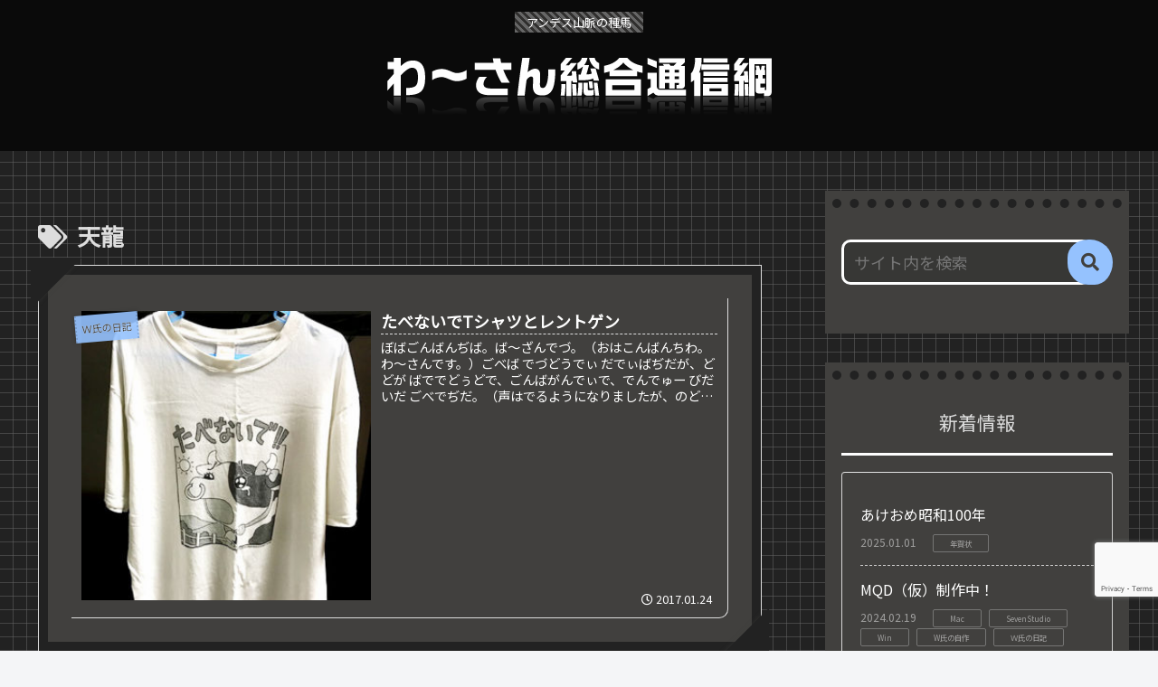

--- FILE ---
content_type: text/html; charset=utf-8
request_url: https://www.google.com/recaptcha/api2/anchor?ar=1&k=6LdIiCspAAAAABd6eG0IVuyrW0HaNqjSa58idLGC&co=aHR0cHM6Ly93YS0zLmNvbTo0NDM.&hl=en&v=TkacYOdEJbdB_JjX802TMer9&size=invisible&anchor-ms=20000&execute-ms=15000&cb=sw7cqhv6n3eq
body_size: 45133
content:
<!DOCTYPE HTML><html dir="ltr" lang="en"><head><meta http-equiv="Content-Type" content="text/html; charset=UTF-8">
<meta http-equiv="X-UA-Compatible" content="IE=edge">
<title>reCAPTCHA</title>
<style type="text/css">
/* cyrillic-ext */
@font-face {
  font-family: 'Roboto';
  font-style: normal;
  font-weight: 400;
  src: url(//fonts.gstatic.com/s/roboto/v18/KFOmCnqEu92Fr1Mu72xKKTU1Kvnz.woff2) format('woff2');
  unicode-range: U+0460-052F, U+1C80-1C8A, U+20B4, U+2DE0-2DFF, U+A640-A69F, U+FE2E-FE2F;
}
/* cyrillic */
@font-face {
  font-family: 'Roboto';
  font-style: normal;
  font-weight: 400;
  src: url(//fonts.gstatic.com/s/roboto/v18/KFOmCnqEu92Fr1Mu5mxKKTU1Kvnz.woff2) format('woff2');
  unicode-range: U+0301, U+0400-045F, U+0490-0491, U+04B0-04B1, U+2116;
}
/* greek-ext */
@font-face {
  font-family: 'Roboto';
  font-style: normal;
  font-weight: 400;
  src: url(//fonts.gstatic.com/s/roboto/v18/KFOmCnqEu92Fr1Mu7mxKKTU1Kvnz.woff2) format('woff2');
  unicode-range: U+1F00-1FFF;
}
/* greek */
@font-face {
  font-family: 'Roboto';
  font-style: normal;
  font-weight: 400;
  src: url(//fonts.gstatic.com/s/roboto/v18/KFOmCnqEu92Fr1Mu4WxKKTU1Kvnz.woff2) format('woff2');
  unicode-range: U+0370-0377, U+037A-037F, U+0384-038A, U+038C, U+038E-03A1, U+03A3-03FF;
}
/* vietnamese */
@font-face {
  font-family: 'Roboto';
  font-style: normal;
  font-weight: 400;
  src: url(//fonts.gstatic.com/s/roboto/v18/KFOmCnqEu92Fr1Mu7WxKKTU1Kvnz.woff2) format('woff2');
  unicode-range: U+0102-0103, U+0110-0111, U+0128-0129, U+0168-0169, U+01A0-01A1, U+01AF-01B0, U+0300-0301, U+0303-0304, U+0308-0309, U+0323, U+0329, U+1EA0-1EF9, U+20AB;
}
/* latin-ext */
@font-face {
  font-family: 'Roboto';
  font-style: normal;
  font-weight: 400;
  src: url(//fonts.gstatic.com/s/roboto/v18/KFOmCnqEu92Fr1Mu7GxKKTU1Kvnz.woff2) format('woff2');
  unicode-range: U+0100-02BA, U+02BD-02C5, U+02C7-02CC, U+02CE-02D7, U+02DD-02FF, U+0304, U+0308, U+0329, U+1D00-1DBF, U+1E00-1E9F, U+1EF2-1EFF, U+2020, U+20A0-20AB, U+20AD-20C0, U+2113, U+2C60-2C7F, U+A720-A7FF;
}
/* latin */
@font-face {
  font-family: 'Roboto';
  font-style: normal;
  font-weight: 400;
  src: url(//fonts.gstatic.com/s/roboto/v18/KFOmCnqEu92Fr1Mu4mxKKTU1Kg.woff2) format('woff2');
  unicode-range: U+0000-00FF, U+0131, U+0152-0153, U+02BB-02BC, U+02C6, U+02DA, U+02DC, U+0304, U+0308, U+0329, U+2000-206F, U+20AC, U+2122, U+2191, U+2193, U+2212, U+2215, U+FEFF, U+FFFD;
}
/* cyrillic-ext */
@font-face {
  font-family: 'Roboto';
  font-style: normal;
  font-weight: 500;
  src: url(//fonts.gstatic.com/s/roboto/v18/KFOlCnqEu92Fr1MmEU9fCRc4AMP6lbBP.woff2) format('woff2');
  unicode-range: U+0460-052F, U+1C80-1C8A, U+20B4, U+2DE0-2DFF, U+A640-A69F, U+FE2E-FE2F;
}
/* cyrillic */
@font-face {
  font-family: 'Roboto';
  font-style: normal;
  font-weight: 500;
  src: url(//fonts.gstatic.com/s/roboto/v18/KFOlCnqEu92Fr1MmEU9fABc4AMP6lbBP.woff2) format('woff2');
  unicode-range: U+0301, U+0400-045F, U+0490-0491, U+04B0-04B1, U+2116;
}
/* greek-ext */
@font-face {
  font-family: 'Roboto';
  font-style: normal;
  font-weight: 500;
  src: url(//fonts.gstatic.com/s/roboto/v18/KFOlCnqEu92Fr1MmEU9fCBc4AMP6lbBP.woff2) format('woff2');
  unicode-range: U+1F00-1FFF;
}
/* greek */
@font-face {
  font-family: 'Roboto';
  font-style: normal;
  font-weight: 500;
  src: url(//fonts.gstatic.com/s/roboto/v18/KFOlCnqEu92Fr1MmEU9fBxc4AMP6lbBP.woff2) format('woff2');
  unicode-range: U+0370-0377, U+037A-037F, U+0384-038A, U+038C, U+038E-03A1, U+03A3-03FF;
}
/* vietnamese */
@font-face {
  font-family: 'Roboto';
  font-style: normal;
  font-weight: 500;
  src: url(//fonts.gstatic.com/s/roboto/v18/KFOlCnqEu92Fr1MmEU9fCxc4AMP6lbBP.woff2) format('woff2');
  unicode-range: U+0102-0103, U+0110-0111, U+0128-0129, U+0168-0169, U+01A0-01A1, U+01AF-01B0, U+0300-0301, U+0303-0304, U+0308-0309, U+0323, U+0329, U+1EA0-1EF9, U+20AB;
}
/* latin-ext */
@font-face {
  font-family: 'Roboto';
  font-style: normal;
  font-weight: 500;
  src: url(//fonts.gstatic.com/s/roboto/v18/KFOlCnqEu92Fr1MmEU9fChc4AMP6lbBP.woff2) format('woff2');
  unicode-range: U+0100-02BA, U+02BD-02C5, U+02C7-02CC, U+02CE-02D7, U+02DD-02FF, U+0304, U+0308, U+0329, U+1D00-1DBF, U+1E00-1E9F, U+1EF2-1EFF, U+2020, U+20A0-20AB, U+20AD-20C0, U+2113, U+2C60-2C7F, U+A720-A7FF;
}
/* latin */
@font-face {
  font-family: 'Roboto';
  font-style: normal;
  font-weight: 500;
  src: url(//fonts.gstatic.com/s/roboto/v18/KFOlCnqEu92Fr1MmEU9fBBc4AMP6lQ.woff2) format('woff2');
  unicode-range: U+0000-00FF, U+0131, U+0152-0153, U+02BB-02BC, U+02C6, U+02DA, U+02DC, U+0304, U+0308, U+0329, U+2000-206F, U+20AC, U+2122, U+2191, U+2193, U+2212, U+2215, U+FEFF, U+FFFD;
}
/* cyrillic-ext */
@font-face {
  font-family: 'Roboto';
  font-style: normal;
  font-weight: 900;
  src: url(//fonts.gstatic.com/s/roboto/v18/KFOlCnqEu92Fr1MmYUtfCRc4AMP6lbBP.woff2) format('woff2');
  unicode-range: U+0460-052F, U+1C80-1C8A, U+20B4, U+2DE0-2DFF, U+A640-A69F, U+FE2E-FE2F;
}
/* cyrillic */
@font-face {
  font-family: 'Roboto';
  font-style: normal;
  font-weight: 900;
  src: url(//fonts.gstatic.com/s/roboto/v18/KFOlCnqEu92Fr1MmYUtfABc4AMP6lbBP.woff2) format('woff2');
  unicode-range: U+0301, U+0400-045F, U+0490-0491, U+04B0-04B1, U+2116;
}
/* greek-ext */
@font-face {
  font-family: 'Roboto';
  font-style: normal;
  font-weight: 900;
  src: url(//fonts.gstatic.com/s/roboto/v18/KFOlCnqEu92Fr1MmYUtfCBc4AMP6lbBP.woff2) format('woff2');
  unicode-range: U+1F00-1FFF;
}
/* greek */
@font-face {
  font-family: 'Roboto';
  font-style: normal;
  font-weight: 900;
  src: url(//fonts.gstatic.com/s/roboto/v18/KFOlCnqEu92Fr1MmYUtfBxc4AMP6lbBP.woff2) format('woff2');
  unicode-range: U+0370-0377, U+037A-037F, U+0384-038A, U+038C, U+038E-03A1, U+03A3-03FF;
}
/* vietnamese */
@font-face {
  font-family: 'Roboto';
  font-style: normal;
  font-weight: 900;
  src: url(//fonts.gstatic.com/s/roboto/v18/KFOlCnqEu92Fr1MmYUtfCxc4AMP6lbBP.woff2) format('woff2');
  unicode-range: U+0102-0103, U+0110-0111, U+0128-0129, U+0168-0169, U+01A0-01A1, U+01AF-01B0, U+0300-0301, U+0303-0304, U+0308-0309, U+0323, U+0329, U+1EA0-1EF9, U+20AB;
}
/* latin-ext */
@font-face {
  font-family: 'Roboto';
  font-style: normal;
  font-weight: 900;
  src: url(//fonts.gstatic.com/s/roboto/v18/KFOlCnqEu92Fr1MmYUtfChc4AMP6lbBP.woff2) format('woff2');
  unicode-range: U+0100-02BA, U+02BD-02C5, U+02C7-02CC, U+02CE-02D7, U+02DD-02FF, U+0304, U+0308, U+0329, U+1D00-1DBF, U+1E00-1E9F, U+1EF2-1EFF, U+2020, U+20A0-20AB, U+20AD-20C0, U+2113, U+2C60-2C7F, U+A720-A7FF;
}
/* latin */
@font-face {
  font-family: 'Roboto';
  font-style: normal;
  font-weight: 900;
  src: url(//fonts.gstatic.com/s/roboto/v18/KFOlCnqEu92Fr1MmYUtfBBc4AMP6lQ.woff2) format('woff2');
  unicode-range: U+0000-00FF, U+0131, U+0152-0153, U+02BB-02BC, U+02C6, U+02DA, U+02DC, U+0304, U+0308, U+0329, U+2000-206F, U+20AC, U+2122, U+2191, U+2193, U+2212, U+2215, U+FEFF, U+FFFD;
}

</style>
<link rel="stylesheet" type="text/css" href="https://www.gstatic.com/recaptcha/releases/TkacYOdEJbdB_JjX802TMer9/styles__ltr.css">
<script nonce="P_gMG91kto8A45fWVYA86w" type="text/javascript">window['__recaptcha_api'] = 'https://www.google.com/recaptcha/api2/';</script>
<script type="text/javascript" src="https://www.gstatic.com/recaptcha/releases/TkacYOdEJbdB_JjX802TMer9/recaptcha__en.js" nonce="P_gMG91kto8A45fWVYA86w">
      
    </script></head>
<body><div id="rc-anchor-alert" class="rc-anchor-alert"></div>
<input type="hidden" id="recaptcha-token" value="[base64]">
<script type="text/javascript" nonce="P_gMG91kto8A45fWVYA86w">
      recaptcha.anchor.Main.init("[\x22ainput\x22,[\x22bgdata\x22,\x22\x22,\[base64]/SFtmKytdPWc6KGc8MjA0OD9IW2YrK109Zz4+NnwxOTI6KChnJjY0NTEyKT09NTUyOTYmJnYrMTxMLmxlbmd0aCYmKEwuY2hhckNvZGVBdCh2KzEpJjY0NTEyKT09NTYzMjA/[base64]/[base64]/[base64]/[base64]/[base64]/[base64]/[base64]/[base64]/[base64]/[base64]/[base64]/[base64]/[base64]\\u003d\\u003d\x22,\[base64]\\u003d\x22,\x22w5AlEcOwL8ObZ8K/woYrDMOAG8KidsOxwo3CmsKPTTU2ajBNFht0woJmwq7DlMKTX8OERS3DrMKJb3YuRsORIsOow4HCpsK/UgByw5HCsBHDi0jCosO+wojDuzFbw6UEASTClVDDh8KSwqpABDIoBifDm1fCnT/[base64]/w6nDssOJw5HCnELDswXDucOOcMKdOxdmR1jDvg/[base64]/dXctwoPDicOJwpFNw5nDhcKHw5sRwqjCp2TDsnFsKBdQw6sGwr/CkE/CnzTCu3BRZW8MfMOKE8ORwrXChADDgxPCjsOcRUEsSMKhQiE1w4gJV1RgwrY1woXCncKFw6XDhMOxTSRrw6nCkMOhw5xNF8KpNAzCnsO3w7EjwpYvRinDgsO2HzxEJA/[base64]/CvlXDnwA6w7hbCMOowrFHw4rClX5xw7HDqsK6wrZUD8KUwpnCk1zDlsK9w7ZCFjQFwoTCscO6wrPCuwI3WWsEKWPCjsKMwrHCqMObwrdKw7IPw67ChMOJw7FGd0/[base64]/[base64]/CgMO4RsOQYTjCilrCosO4ccOUwoQ1fxFjPAfDnisfWG3ClwMiw6coclFjdsK1wqnDlsOIwobCjVDDhFfCrll4acOldsKqwrdCbTrClAhAw5lCwrTCmg9Ywo3CsgLDulAmRRLDgS3DrQglw5RxQcKXG8KgCGnDm8OhwrHCs8KZwqHDpMOyHMK/T8KEwrA7wpfCmMKBwowdwq3DjMKhCGfCsi4ywoHDiB3Cv2vCqMK5wr02worDpmTCkiZBKsOow5XCg8OeASDDisOYwrUzw4nCiD7CgcO3c8O9wonDg8KiwpgNKsOLOcKLw5TDpCDCrsOFwqDCohHDujcWWsOXRsKXB8K8w5cmwozDpyg1JsOFw4bCpU8/FcOOw5bDusOfIcKbw77DmcObwoBOZXN0wo8JDsKHw6XDvAcAwr7DkU3Clh/DuMKzw4sSacKrwq9XGxZjw63Drnl8dVATR8KRDsKAUSzCkCnCiFMeWwBOwqnDlWBICcOSFsO7M0/DllhVb8Kfw70cFsO9woZ/WMKBwovCjHYLAlJsQzYNHcKaw7XDrsKldsKxw5lXw4rCpTTCnzBMw5rCjn3CpsKbwoQbwpnDl07ClkthwqkmwrTDgjd9woYdwqDCn1nCuHRMFVwFeQhtw5PClMKKCMO2enopOMOxwqfDisKVw4/DtMOOwqQXDx/Ckhcnw5YgV8OhwrTDpXTDr8KSw4ssw6PCosKEdjvCu8KBw5LDi0wOKUHCi8OKwpd/K0NMRsODw6TCqMOhLm4bwr/CucOPw7bClsKAwqAJKsOeSsOSw6E+w5zDqEZxYxlDMMONf1fCqMO7elpyw4XCr8Krw7t4HjXCiQ3CgMO9CcOGZyvCgD94w6oWM27DiMO5fsKdMVNVXsKxKm1NwpA6w7HCjMO7ZjbCn1hsw4nDi8OHwpIrwrnDlMOYwo/DjGnDlAtywofDv8OTwpMfKkdrw5N/w64Fw5HCgGlFfVfCvyzDtx1UHi4aBsONFEkhwotOcS9AbwrDuGYPwrzDq8K0w4YiOQ/DkEknwpABw53CsCtZXsKFWBhRw6hyM8OTwo8Pw5XCnkoFwofDjcOCHxnDsBrDp3hHwqYGJMKrw68ywqXCusOTw47CnzpfUsK/[base64]/[base64]/w5IhWcKrw60Ewo7Cu8Orw54MGRp5czrDqMK8HzHCocKwwqTCgsOHwo0bGMKILkF+S0bDr8OVwoUsAznCjsOjwrp0Syd9w44OSWHCpi/Dt2w1w4rCvWXCmMKxRcKpw48PwpY/WAVYHxVAwrbCrSlfwrjCiA7DgXY5Zz3CtcOUQ3jCk8O3fsO1wqcnwqfDgTR6wp4TwqxAw6fDs8KAV0DCicKiwq3DvzXDh8KIw4bDgMKxR8K5w7fDtSIBNcOMw6ZQNXspwqbDgiHCqBMgV1nCkj/DoRVWNMKYFg8Gw44Ow5djw5rCsTPDlVHDiMKZSyxVdsOwRhfDvXIIeFAwwoPDscK9Aj9ffcKnasKVw5oww4jDv8OHw7tCYxIZPl9UG8OSScKSWsOZWjrDn1zDrV/CsERIKzIlw61DGnnDimITNMOUwpEgQMKXw6BKwp5Bw5/CkcKZwrzDqjTDk2/CujV7wrNxwrvDoMKxw6TCvCIBwrDDskrCo8KJw646wrfCmkLCrhhncGlaIAnCgsKOwrdQwqLChz3Dv8ObwohLw6bDvMKoE8KcB8O6OzrCqmwAw7fCrMK5wqHDjcO1WMOVBDoRwoN5A0jDp8OWwrBuw6zDrWjDsEfDlMOZPMONw6QEw45waVfCpG/[base64]/wpJWfcKlBQLDmcKfw73Dk0TDtGLDrmQRw7rCikbDpsKWTMOUVAlYHHnCh8KSwqVmwqtPw6BTw7XDtMO5L8KqcMKtwoFEWTZAW8OAR182wo0hQ0UfwqZKw7F2VVoWKTcMwp7CpwbDqU7DicO7wqMgw7/CkTTDlMODaCbDo1xpw6HCkH9VPDXCnjVhw57DlGUGwrLCvcO0w6vDvTjCoDXCtX1fexI1w5fCthowwoHChMOpwrnDtV0DwqIHCSjCsANbwp/[base64]/Di0DCoirDj3jCm8OiHsK5Q8OIw7HDqcKtXzLDs8Ouw7p/M0TCh8OWOcKPB8OyOMKvMXTDkBHDvR/Crh9JATUDbHl9w4AUw6TDmjvDg8KRD14gazLChsOuw70xwoRHTgHDucOKwpPDhsKFw6zChCTDksKJw6M8wonDi8Kpw6Q1FCXDmcKMZ8KZJcO/SMKCFcKQMcKeLx1HTkfClVvCoMKyaU7CqcO/w5XCicOqw77DpUPClT88w4HCuF9tcHfDuloYw7PCpX/Dvz1ZdhTDkVpzC8KbwrgcfW/DvsO4MMOew4HCrcKcwq7DrcODwp4Zw5pTwp/CqXgNXRhzJMOVwqgTw45Zw7dwwqXCl8OkR8KCJcKUDQBKci8twr4KdsK0FMO2D8OpwoAywoAMw5HCg09TUMORwqfCm8ONwqRYwqzCkm3ClcOtVsK2X1ppSSPCrcOsw5zCrsKdwqvChmXDkmIyw4oBY8KIw6nDvDzDtMOMccKPfGHCkMO+QxhhwpTDtsOyWG/CmEwNwofDsAo7A1IlAmJ2wqlQJTBHw5fCrwRTbl7Dj0/CtMODwqRwwqvDkcOpGcOBwpwRwqbDsThvwpXCn2DClwlww4xmw4N/ZsKmacKIXcK4wr1dw7/CmHJRwrLDiz5Dw6IOw51lBsO2w5gdHMK+KMOxwrNoBMK/K0rChQXChsKEw703LMO6woHDiVDDnsKab8OUJsKDw6ALDCJ1wp9KwrDCi8OIwrNfw4xaHHQqCTnCgMKAasKLwrvCj8KZw78IwqsoC8KIAmrCssKgw6PCmMOAwqw7M8KgXnPCvsOzwoPCo1R5JMK4DhPDtjzClcOQPEI2w7YdG8Kxwp/DnU4rDmlIwpDCkAjDs8K/w5TCuwrDhcOHM2vDh1U2w5Nwwq/ClQrDgsOawobCmsKwLF0BI8OYV1R0w6TCqMK/SwZ0wr8XwojDvsOcS0hoHcOuwqdcecKvLjQfw7vDpsOcwoJDFMOtJ8K9woM1w5UtX8O5w6MXw6fChcOgNErCtMKFw6pIwpRHw6PCuMK9emtlQMOIJcKmTm3DuVnCisKyw7Emw5J+wpDCohcicnPDtcO3wonDtsK4w67CrCU0HGcBw4wyw6vChUZXK1/Ctz3Dm8O9w5zCgHTCksK1Al7CscO+XhnDisKkw4IPKcKMwq3CthfCosOmIsKqJ8Ocw5/[base64]/CjWXDgBBOHXhOK8OUw58Ww4dQI2VNw6TDqW7DjcOgNMKaBA3CusK5wowlw407UMO2A0rDu13CtMKYwq9RdcKmZ38Fw5/CssOvwoVCw7fDosO4VsOwTyhQwopNBHJcw44pwrTCiVjDoC3CgMKFwoLDvcKFbTHDg8KFDmJKw73CvxkMwr4MfS1Zw7vDhcOKw6/DiMK+fMKCwrbCtsO4XMOHQMOvHcOawokOVMO7HsK6I8OWJUHCnXfDnmjCn8OaE0HCo8KjWQ7DtsK/OsKQS8KWPMOCwoHDjhPDicOiwoU2PcK/MMO1F14qXsOEw4bCksKEw6VEwoXDuyTCsMO/EhHCg8KSZ1VDwqLDp8KOw7kqwprChG3DnsOYwr0bwoPCkcK/bMKBw50lIUYMCHDCnsKWFcKRwoPCm3bDgcKowpjCvcK3w6rCmgAMGxPClyPCl3U+JAQfwqIxZsKsFlN0w4bCpw3CtUrCuMK/CsKewr0wd8OzwqbCkkjDryIrw4zCh8KSJUAbwrfChH1AQcO2FmjDicOVB8Ouwrxaw5QWwppEw4vDtB/DnsKew64Gwo3DksKqw78JYCvDhA7Cm8Orw6dDw4zCo0LCu8OVwonCuCAFacKSwolgw60Vw7VZT3bDk05YahDCn8OfwrXChmRrwqcFwoohwqvCpMObUcKWJGbDucO6w6vDicO2JsKONDXDiCtOOMKpKH9/w4DDlXHCv8OZwpNrFxwDwpU2w63Ck8KBwq3DicKrwqsIIMOcw4R1wojDtsKtFcKowrMiWVTChRnCqMOMworDmgIWwphCUcOswpvDhMK6W8OCw690w4/[base64]/DrMO2RMKrw7/CrsKNwo1/[base64]/[base64]/wrpedUfCicKyUjjDscOAT8OzaWLCg8OzNT0yEsODTFDCpsOiWMKZwonCrAJqw4nDkkgJeMO8FsO6HF8hwpbCiCgCw4pbJQoObWMqPcKkVGgCw7Mrw5vCpwAoSlPDqw/[base64]/DrTjDi8Knw4fCgTIrO2I0ZwZrBsKRM2w0SxwlGQnCvzTDo1d6w4/DslU7OcOfw40RwrjDtBTDjhPDu8KNwotmDW8OS8OKaEbCnMOfJCPDnMKfw7dlwr5uOMO9w5prAMOgNTBFUcKVwr7DnClOw43CqS/Dp2PCnXvDr8Ojwq9ewonCpBXDsXd0w6d5w5/DosK/wpVTc1TDp8KsTRdISWFhwrhAFVXChcK/a8KDOTwSwqY6w6J3GcKmW8KIw6TDjcKawrzDlgQ/GcK2G2LDnkZNDRUrwqNIYjcjfcKcOWdsQnpqI1B6YCwJO8ONBTMCwqXDj27DisKEwqwIw6TDhA3Drnd/YsKzw6bCmUA5IsK/[base64]/DrD5rN8KHHcOKbMOJZMOew6oLE8KCJS/Dt8OoM8K+w5JZa0DDk8KPw4jDrD/Csyg6djFcKH8ywrPDnkDDkTTDusOka0TCqgTDk0XCog/[base64]/wozCqHUSwpBkX8ONwrpKQ2jCkCXDm8OpEcKtR24SP8KhwpsBw5nCsD1sC14aUXk8wqLCuG9lw4IZwokYGUTDkcOEwo3CrwYYRsKrEMKvwo4TE3hawpZJRsKKWcKLOn1PBmrDu8KpwoTCv8KlUcOCw7fCtBQrwpDDicK0fMOHwoh/w57CnCg+wpvDrMKhbsOBQcKfwpjCi8OcE8Kzw6Aew73DpcKKRw40wozChFk1w4p/C0pIw6vCqS/ChR/[base64]/w53CssKww5LDg8KeTMOzw5XCqcODwpDCmMKfw4tCwqxUc3gwMcKmwoDDg8OjNxNBDgBFw6cJAmbClMOdE8KCw5fCicOqw6LDn8ORE8OTMjbDkMKnI8OkdAvDkcKUwoVZwpbDqsOUw6nDmjHCiHLCjcKSRj/DkkPDiU59wrbCvcOzw5IxwrHCl8KvEMKQwqbCmcKowrtreMKPwprDmkvDol3CrAXDnB3DlsOXe8Khw5/DjMOtwqvDrcOfw6PDjzTChcKRecKLaBzCqMK2c8KKw5RZCVFXIcOGccKcKAIrf2bDgsK4wpfDvsOvwqU1w5FfByrDmH/DrU7DqMOAwpXDnEscw7JtUmc+w7PDtgLDjS5nGVjDlgASw7fChAPDr8Kwwo/CsWnCgsOrwrpBw6YRwqVmw7zDncOVw53Cnz5oNx1eZCI/wpXDqMOAwqjCscKGw7vDo0HCtUgGbAJrM8KSIyTDuCIEwrDCrsKGMMOYwrp1N8K0woTCscK8wrEjw6/DhcOsw5LDucKyaMKvRTPDhcK2w6jCpzHDhwzDscKpwprDnTxfwogVw7YDwpDDqcO8VShvbCfCuMKJGy/CsMKyw7XCgkg1w77DiX3DpMK8wrrCslTCvXMcAUYOwq/DkF7Cq0lpe8Oqwq8MNz/DsxYlbsK3w4jDj21dwpDCtMOYRTvClyjDi8KlS8OsQzrDgMOhMyEFYEUadHJ5wqvCriTCrhpxw43CnAfCr0ZMA8K/woDDtGvDmXYjwrHDgMO4Hl/CpMOfOcOLflk6Z2jDhRJjw74Kwp7Dil7DqgIpw6LDqsKKYsKebMKQw7bDhsKNw4pfAcOBAsK2IVrCgS3Dqno+IQvCr8OVwoMJVUhPwrrDiHERID3CikpCLMKpAApRw5nCpHLCo3kEwr9uwo1pNQvDusKlQklSARdmw5zDnkBUwpHDtsOlbC/CjcORw4LDj3bCl2rDlcKxw6fCq8KUw4E+VMOXwqzCvWzDpFHChX/CjwY8wpFNw6PCkTLDpQRlCMKYSsOvwoRiw4dFKSrCjiBYw5haOsKOEScbw5QBwrQIwodHw6fCn8O/w4XDisOTwpciw5Jiw6rDtMKoQgzCscOTKMK2wr5MVMOcZQUzw45Zw4fClMKUIAx6wqgaw5vCnkRVw79UBwxTOsOUPyvCncKnwo7Dln/DlVtgfUckDMKECsOaw6LDowB2YVPCksK+EsKyfHovVhx3wq/Cu3IhKUIIw7zDocOjw7N1wq7ComMwQ1oHw7/DnHYQwoXDnsKTw7csw5JzC3rCtcKVUMOuw49/LcKkw7EMXw7Dp8OXZ8OtbMOFRjrDmUDCuwLDlUXCu8KJCsK6DsOII0LDnzbDvlfDh8OMw43Ds8K4w6YfCsOQw6AXHjnDgm/CrnvCoF7DiwsUfQbDqsOcwovCvsKLwrHChz5EUGjDk21fbMOjw7DCgcKAw5/CkS3Di0sHUlBVIW9EAU7DjGDChMKewo/Ci8KkEcOSwp3Di8OgVlXDu1fDjzTDs8OVN8OPwpHDlMK7w6/DvcKPDDtXw7oMwrnDg1tfwpXCuMOYwpISw7JCw4PCpcKfJALDsU3DmsOgwoArw6cgSsKdwp/Cs0jDqcO8w5zDr8O6XjTDjMOVw6LDrjHCscKVWGjDk2sBw7zDucOFwpc1QcOww6LCjT9cw6p1w6bCucOaa8OfeWnCpMO4Q1DDn1MUwoDChzobwqNpw4IbRm/[base64]/CksKEDgc0PX3DiMKcwoLCrRnDjsKNEsK3D8KZRzLCsMOoesO3F8OYTCrDrUl5SWbChsO8GcKbw63DpMKYJsOmw7Auw51HwqHDtAN9RDjDpGHCl2ZKDsOhWsKMU8OJEMKwKcO8wr4pw4TDjCPCnsONHsKawpfCm0jCpcODw7kPeksuw4cQwovCmyXCjB/Dh3wdWsORE8O0w6NQL8Kcw75lbn7Dumg2w6nDrzTDo357VQ/DncOaEMOnAMOzw4M+w74DecKGC0lywrvDiMOyw4XCrcKAO0glXsOmacONw5DDn8OVPMOzM8KTw5xwOMOvM8KJXsORJ8OjTsO/wp/CuxhswrRgc8KoaEEDOsObwonDjwHClDdIw57CtFLCpcKVw5vDihHClsOLwr/Dr8KqbsKDFDfCu8KSHcKuRTIRW0tWVh/[base64]/[base64]/CpHJ6TcK2wrHCuMOHbcOIY8OmVW3DucKswokdw4VAwqR4csOxw7dOw6TCu8K6NsKHNWLClsOvwpTDicK5c8OBG8O2w4EbwoYhfRtqwq/Dp8KCwpbChxLCm8K8w4Z+wprDg37Ch0VBA8OIw7bDjTNQdjHCsVwvK8KUIcK7WMK7FFXDmBxQwqrCg8ORFFHDv0c2fsOcO8KZwq8udn3DulJvwq7Cmix3wp7DjiEGUMK9UcODEGHClMOlwqbDqzrDnlc0QcOUw7bDnMO/[base64]/[base64]/[base64]/YMOeCX53w7/CvMKTNzXDlMO9w49Gw6hRwppCe3bDv0nDiWDDoQQmEyV6c8KaJMK0w4wtKgfDsMKCw7PDqsK0Pk3DqBXCk8OvDsO/Fw3Cm8KAw6gKw7kWwoDDtk8xwpXCvRDCp8Kswo5gPCV6w5IMwprDg8KLXjnDjxXCksKQacOOe2pVwqXDkGPChjAjesOhw6x2d8O+PnA4woIOUMK8eMKpUcOGE0AUwowwwrbDucOyw6fDhcOowrcbwqfDicKIHsOaa8OMdmLCoEvDtX/[base64]/Do8KRw6gve8Onw4vCo8OkwqPDlVLDhVwowrvCi8KGwrXDqsOzZsKcwoELLHRjc8OxwqfCkiAdJjTCusO6Y1B/[base64]/DpzrDthMuw4YlLH/DihhCw63Do1LCrhLCusOnwrPCjsKeIMK4wqdzwrQZW19FZF1Ew6NHw4LChGfDtsK8wpDCssKhw5fDj8KXdwpaTiFHI3whXlPDuMKyw5o8w6VwY8KcS8OlwoTCqsO+MMKnwoLCiHcPRcKbJEfCtHMDw5LDpADCl0c9T8O3w5pQw5TCo0xGJj/DiMK2w6UwIsK4w7TDncOtV8OawroqLznCkxXDt1hcw5rCn2JLW8OeIX/DsCQfw7p4fMK2PsKrL8K/[base64]/[base64]/CucKNDsKpdiTDksOyFsKoI0nCssKELwzCvHoOYlnDlj/[base64]/DsU9cw545YjXCscKowqgyHsOXwrkhwqrDtHbCvCp4DnvCkMKSN8OTFUTDl1zDsh8nw4nCmUREAsKywr5keBzDlsOswoXDucOCw4TCscOxc8O0FcK4FcOJLsOQwpx2RcKAUiwkwp/DkG7DtsK9SMO7w5YmJcOKQcO/[base64]/Cm1PDlTLDt8KzEcKHf1dTwocjNRN0B8KowqcLGcO7w4jCs8OibHghQsKgw6rClmRKwqjCkSrCuCoDw4xnCSUow5rDg2tdXk/[base64]/wrQAPVTCgVd0T1DDv2LDpcKTwpLDmsONMcOmwqfDq09ow6VNXcKKw4ZxYGbCo8KdQMK8wpIgwocGZnMgMcOOw4jDh8OFSsOpIsKHwobCvUcNw5LCj8OnM8KpcUvDrzY2wqXDoMKqwqvDkcKrwrtEDcK/w6wrOcKkB1pBw7zDlSxzW3IZY2fDv0rDuBVlfTzCkMOlw7preMKqJxlswpVMQMO8woV/[base64]/[base64]/KsKNMA9ew4I+w5XDuMO1CjfDmhfDgsKLA1AOw6HCqsKKw5TCjMK+wqDCv2VhwqLChR7Ci8KTG2V6cicVwofCqsOqw5TDmMKxw44wURN9SxgTwpzCjHjDnlrCvMO1w6PDmMKxRGnDnG/CuMOmw6/Do8K1wrJ9Oz7CkQs1HmTCjsO3P0fClQvCssKEwpDDoxQxbGtxw6zDnibDhR5Nbk48w7bCrTJhd2NAKMK5McKQCjnCjcK3GcOIwrJ6ZlA/wpbDvsOVeMOkWiUUKcOUw63CiR7CmHgkwp7DtcOvwoPCisOHw7vCrsKBwo09w4bDkcK1LcK/wq/CmzJ/wo4LS2/CvsK2w7/DlsKYIMO7flzDmcOmVz/[base64]/CqCDCswosPMKdwqpdwoQUYsKlQsOWwqPDtXFzXyFYcUbDuVrDu37CocOcw5jCnsKIKMOsXV8Vw53Cmg4ARcK0w6TDkBF3dFbDowVuwp0tA8K5O2/DhsOmVMOiNTMmMj0UM8K3OTHCvMOnw6EdOlYDwrPDuGVFwr7DoMO3TyAXbD9Lw4Zvwo7CucOpw4zCliLDjsODBMOAwrnCly/DsXDDrA9tTMOxXArDpsK2Y8Orw5BQwrTCqRLCucKcwodIw5RjwoTCgU52ZcKRG28GwqVSwp00wqPCrSoyVsOAw6QSwoXChMOcw4fCsgUdI03DicK8wosqw4PCoQ9BBcONWcOHwoZbwq8NPBLDjcOWw7XDqmFhw47ChEQcw4PDtmcNwozDlkFtwr9kHD/DrnfDicKiw5HDnsKewoIKw7vCi8OeDFDDo8KXKcKcwpRewpkXw6/CqRUww68MwqXDsw5wwrXDpcOswqVaZz/DtXsvw5fCjELDs3HCscOUB8KAccKnworCksKKwpTCjMK0CcK8wqzDncKcw4F4w7x+SAw7QnQUdcOJWD7DrsKefsKAw6tfEzVawqZ8KsOxNMK5ZsOgw5sZwotfOsOpwr1LPcKfw7sKwoBoS8KDAsO/HsOEEHl+wpfCkH3DqsKyw6zDnMKMecKAYEhPL303Qlp8w6k9AH/DqcOUw4gDBzkFw7MgChnCqcOgw6DCimjDssOMV8OaAsOKwqQyYMOmVAJWRlglWhvDgBPDn8KuQcO6w63CtcK8DBbCnsKAHA/Cq8Kqdil7AMOrecKgwpzCpg7DjMOqwrrDnMOswqTCsHFvAkp9wqEWJzTDi8KBwpUsw7M/wo8pw67CqcO4MTEsw4hLw5rCk2PDrMKMOMOOJsOawrDCmMOZNkVmwqgddS1/CsORwobCsQDCjsOJwo8aE8OxEjw5w5jDnVXDpTHCoHvCjMOmw4QyDMK5w7rCjsKVEMK/wo1dwrLCgmHDucO9c8K5wpQxwrl9VUY1woPCisOdfnhBwrhuw6/[base64]/w4LDthEow5zCr8OKwqZ3w4fCpcOEFynCuMOga18Gw5XCucKXw6w/wr0xw73CmChDwq/DpkRAw6jCtcOrEcK/wox2BMK+wp0Hw6cqw5jDi8OPw6ZOf8K4w5/[base64]/DvjfCrsOnCzHCiMKXwqRZKcOHw7gRw4UjNhs6EcK+K3/CmsORw7FLwpPCgMKww5YuLCTDn1nCvU0pw6Njwq4ZFBckw5hIWDHDmxUXw6rDn8KLfxZJw5FVw4kpwrrDgxDCngjDlcOGw7TDuMK1JRVMVsK/wq7DpwXDuC4TKMOTGsOKw5wLA8OtwpbCocKuwqTDnsOgECoab0DDgH/CsMOFwrvCmAgYw4vCuMOBGX3CtsKUR8OuBsOdwr3DpyDCtz9oRl3CgFIwwpfCsT1nfMKOF8KXUn3DqW/Cj2IyZMKiAcKmwrHCj2ULw7DCtcK6wqNfDh/Di0o0HjDDvAU/[base64]/[base64]/[base64]/CmsOhesKyIMKLwqt5Zw/ChcOlwojCvcOdw4hWwpzCoTFSecOZOmnDnMOhSw5GwpBIw6dvDcKkw5wtw71Qwq7Cm0zDjsKnRMKtwoxPwoNtw7zCh3ouw77DjlrCqMOcwoBdZyFWwqjDsD4Dw7xXP8OCw5PCtApBw6TDp8KeBMOzO2HCiBTClSRtw51Uw5cjB8O6B1FBwqLCjcOxwpzDrsO9wp/DksOPN8KnR8KBwrrDqMKiwoHDqsK8K8OawocmwrxpesKIw6/[base64]/DkcOLYEU+w7UJw7zDtsKww4x6GTM/BsKXWgjDjsOia0jCo8KsSsOnCgzDmWtWH8K7w5zDhyXDh8K+FH9Ywoldwrk8wrssGAQWw7Z7w6rDmzdDAcOPYcK2w59Ec18qAUnCmBonwobDs1LDgMKQclTDrcOOcsO9w5LDiMK9NcOcD8OtBnTCmcOLHD9dwpABZsKUJsO1w5rChR4dOw/DjTcqwpIuwrE5OQNuPsODf8KAwqFbw6Qyw7YHL8KBw64+w5ZCU8OIO8KFwo50w5nChMOmZAxAS2zCmsONwpjClcOYw67DtsKBw6Z+JXrCu8OBf8OWw7TCjQxQdsK7w48TOj7DqsKhwqDDli7CosKmNzrCjgTCsTt5AcO7Bx7Cr8O/w7EWwobDuGw9AURlAcK1wr9BTMOow5MCTFHClMKmcG7DqcO/w5Vbw7vDhcK2wrB0VigOw4/CmTdDw6U2XDsXw6PDpMKRw6/DqMK3wqodwrLCmCQ9wp/CkcKyOsOFw6RYRcOuLDrCmUfCk8Kyw4jCollfQ8OKw5pRGXA5ZDnCksObS1DDmsKqw5tHw48OLUbDqRxdwpXDucKVw47Cn8Kdw6RJdFwGCm0ufDDClMOddWd8w7/CsALCnWEUwoEywp45w43DlMOwwr81w5vCosK6wqLDghDDkjDDuh5ewok6PG/Dp8Orw4nCtMKvw4HChMOlUcKpWsO2w7DClRfCucKAwptBwoTChyNdw4bDisK7HD0lwq3CpSvDszjCtcOnwr3Cj28Iwr12wpTCg8ObC8K+b8KRVGJaKQwcacOewrBEw7IbSGUYa8KXAFEAeh/DiWhDUsK1IksmW8KNFU7DglLCnCQTw7BNw6zCnMOLw5NPwpHDrR0kdRs8wonDpMO2w5bDvx7ClAvDnMKzwplJw4/Dh191wpnDvxjDmcKqwoHDsR0lw4czw5NKw47DpHPDjHnDj3/DosKlETXDkMO8wojDrVN0wpQiGMO0wopdO8ORQcOxw5LDg8OfMwzDgMKnw7d0w6BYw77ChBV/XSfCqsOswq7CvUpOScKcw5DCiMKXP2zDpsOpw7MLScOYw79UMsKVwo9pIcK/ekDDpMKyesOWc2/DnGEiwoMXTXXCscObwoHDqsO+wqrCtsOzaGEiworDnsK3wpNpTXvDhMK3TUzDh8OQak/Dl8OXw7cKecKdSsKLwowSf1rDoMKIw4DDnAbChsKaw7XChH7DhcK0wp4jfUd2HHwDwonDksOFQBzDuzcdeMOww5Naw6QMw5dfAmXCs8OVAkLCkMKUMsOhw4LDrS9+w4/CiGR7wpREwr3DpjHDucOiwopmF8Kkw4XDlcO5w5/DssKVwplZGznDuyZLX8O3w6vCv8Kiw77ClcK0w7LCi8OCK8O4bWPCicOXwpwwGl5BBsOOMXHCnsKYwp/ChsO6esK6wrTDkk/DicK0wqrCmmtLw5jDgsKPOMOQcsOqZ3RsOMKtaxVdAwrCmGVew4BceCxeDcOQw6rCnC/DqWXCi8O7BsOMO8OJwqHCgcOuwoTChiMdw7oKw7MxR3YSwr/[base64]/DvirDnwXDjzAaEkliERYWwoJEw4zCt8OOwqXCs8KsQsOnwoNGwrwJwoVCwrbDrsOcw4/DusKzdMOKKH4ADHdYf8KHw7R/wqVxwoYKwq3CpQQMWgdKY8KNL8KBdGzDn8OTVFYnwr/Cr8Ohwr/CvmTDmmrCpMOWwpXCtMKQw5IxwpfCjsOXw7vCtQlKCsKIwrbDn8KKw7ANP8OSw7PCmsOAwo4NEsOJDDnDrX8BwqPDvcO9AlzCoQEEw6VXWDpbekDCp8KHSRcXwpRbwqN+Mw4MOmMMw6rDlsOYwrFVwoALLEs5IsO/OjsoA8KMwpzCisKHVcO2fsOsw5PCtMKzPcOKOMK7w7U5wp8SwqfDm8KMw4oxw41kw7PDvcKzFcKaA8K1HTfDrMKxwrM3TnnCjcOREF/DihTDjD3CnlwOczHChk7DqW9VKG5LScKGSMO4w5BQF3vCpyNgTcKjIHxsw7gpw6DDtsO7CcKmwrPChMK5w5FEwrt8asKUBVvDk8O7EsOJwp7DsErCu8O/wr9hHMO9CmnClMO3BTt4F8K3w4zCvy7Du8KGMhEqwrjDtEjCuMKLwpHDm8KtIjvDkcOww6TDvEPClF0Ow4bDsMKtwqgSw5cXw7bCjsKmwrvDqUXDpcOOwqXDnSsmwrA8w65xw4HDiMKqaMKkw7wvD8ODV8KIchDCp8KTwqkUw7LChSDDmhU9W0/CqRgOw4PDuBI/Nx/CnzHCoMOhbcK5wqo5ZTfDiMKxJ0Adw4zCv8Ocw5bCkMKqYcOiwrUeLUjCq8KJM1hnw6TDmWXCl8KYwq/DuEzDkTLCv8O0RF1fDMKUw60jVkvDrcO5wokhAVvCgcKCcsKDEFhvC8KpXWE/UMKsNsKjPW5BT8KIw5rCr8KHBMO+Nhc/w7PCgDIXw7zDlB/CgsKfwoNqIQfDvcKda8KsScOSesKnWHdxw4Bsw6vCmCXDnMOyE3fCq8K3woHDo8KvDcKGNVUyOsKIw77CvCQFR1IvwoTDpMOuBcOKb11dJsKvwqTDnMKawoxZwpbDqcOMCwfDoRtgX2l4csOBw6lxw5/DnWLDqsKSFcOAI8OaVg0iwo5HKH80fG4Iwq0vwqTCisO/[base64]/dsOaA8OeBsKlwr04w4ZvIsOVw54cwo/Dm1QpDcOYdsO3H8KRLBzCg8KyOT/[base64]/DoMOddMO5OcK1w6bDhcO5w63CgGTDtysLUinClz8nHX/[base64]/CuMK8wrrDrE/[base64]/wqDCuTl2ccOxSwBMH8O/K3ENWAjCocOYwqsDHX7DtE7DsSLCpcOcccOzw7sJWMOGw6vDtE/Crh7Cpw3DkcKSEG88wpN7wq7CkUbDmRUcw4ALCAY/P8KyHcOww4vCscO1IEDDvsKLIMOGwooDFsKPw7YXwqTDiAkMGMKCVjMaasO5woFrw4/[base64]/ChzrDvsOUdwtqT8OjwqXDi3EQwpzCtMOidcK6w5pUPcOyU3fDuMOxwovCgyHDhQELwodQaUpewpbCgABuw4Nsw5vCgMK7w6XDl8OTH0QWwqFtwrNwI8O8YBDCqhrCq19Bw7/Do8KNKcK0JlYXwq1XwoHCihJTQhsdKwAIwpnCp8KkNsOOwrLCvcKnKhkNdCxLPC3DpCvDoMOSazPCqMOiD8K0ZcOaw50iw5ASwo/[base64]/[base64]/wrXDq8KtwpnClFXDrWcHc8O7RsO8IcO8C8O5AMKLw5kawopXwpTCgsK0ZDQRSMKkw5rCnF3DrUdjF8KcGXstVlbDjUckG0nDunHDvcOow73CiEBEwq3CmUNJbHtlEMOcwrMxw6l0wrxGA0fCn0QPwrkefknCmCnClS/[base64]/Ck8KbworDrlTCg2deYkYGecKrA8KnU8OvUMKXw79yw40Kw6E2fMOfw5VnJ8OfRW5SWMKgwqkxw6nCghYWUj9kw6RBwo7DuxV6wpHDucOaYgsyJcKqT1HChk/DssOJbg\\u003d\\u003d\x22],null,[\x22conf\x22,null,\x226LdIiCspAAAAABd6eG0IVuyrW0HaNqjSa58idLGC\x22,0,null,null,null,1,[21,125,63,73,95,87,41,43,42,83,102,105,109,121],[7668936,445],0,null,null,null,null,0,null,0,null,700,1,null,0,\[base64]/tzcYADoGZWF6dTZkEg4Iiv2INxgAOgVNZklJNBoZCAMSFR0U8JfjNw7/vqUGGcSdCRmc4owCGQ\\u003d\\u003d\x22,0,0,null,null,1,null,0,0],\x22https://wa-3.com:443\x22,null,[3,1,1],null,null,null,1,3600,[\x22https://www.google.com/intl/en/policies/privacy/\x22,\x22https://www.google.com/intl/en/policies/terms/\x22],\x22Ouy2Xq0K9Ru/H/VKaHVEbtpH7GcLv2Q2ycBeAP9ZI1g\\u003d\x22,1,0,null,1,1763952428063,0,0,[255,169,177,95,71],null,[249,240,206],\x22RC-0ee-t1ueEDwRfQ\x22,null,null,null,null,null,\x220dAFcWeA6uFVsU69_BAq51wuw0hSdYY54n9E7Uo-khHAGpb-B9M2SFKKrwwrKBrtJw3M1eyVlUPKe3C9MXo6NpdoAmW2ZHzeEoCQ\x22,1764035228298]");
    </script></body></html>